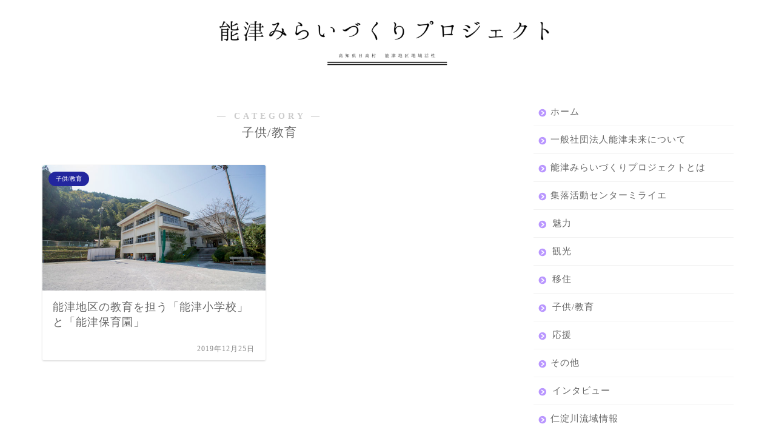

--- FILE ---
content_type: text/html; charset=UTF-8
request_url: http://nozu-pjt.com/category/kids/
body_size: 17006
content:
<!DOCTYPE html>
<html lang="ja">
<head>
	<meta charset="UTF-8" />
	<meta name="viewport" content="width=device-width, initial-scale=1, maximum-scale=1" />
	<link rel="profile" href="http://gmpg.org/xfn/11" />
	<link rel="pingback" href="http://nozu-pjt.com/xmlrpc.php" />
	<title>子供/教育｜能津みらいづくりプロジェクト</title>
<link rel='dns-prefetch' href='//ajax.googleapis.com' />
<link rel='dns-prefetch' href='//cdnjs.cloudflare.com' />
<link rel='dns-prefetch' href='//use.fontawesome.com' />
<link rel='dns-prefetch' href='//fonts.googleapis.com' />
<link rel='dns-prefetch' href='//s.w.org' />
<link rel="alternate" type="application/rss+xml" title="能津みらいづくりプロジェクト &raquo; フィード" href="http://nozu-pjt.com/feed/" />
<link rel="alternate" type="application/rss+xml" title="能津みらいづくりプロジェクト &raquo; コメントフィード" href="http://nozu-pjt.com/comments/feed/" />
<link rel="alternate" type="application/rss+xml" title="能津みらいづくりプロジェクト &raquo; 子供/教育 カテゴリーのフィード" href="http://nozu-pjt.com/category/kids/feed/" />
		<script type="text/javascript">
			window._wpemojiSettings = {"baseUrl":"https:\/\/s.w.org\/images\/core\/emoji\/12.0.0-1\/72x72\/","ext":".png","svgUrl":"https:\/\/s.w.org\/images\/core\/emoji\/12.0.0-1\/svg\/","svgExt":".svg","source":{"concatemoji":"http:\/\/nozu-pjt.com\/wp-includes\/js\/wp-emoji-release.min.js?ver=5.3.20"}};
			!function(e,a,t){var n,r,o,i=a.createElement("canvas"),p=i.getContext&&i.getContext("2d");function s(e,t){var a=String.fromCharCode;p.clearRect(0,0,i.width,i.height),p.fillText(a.apply(this,e),0,0);e=i.toDataURL();return p.clearRect(0,0,i.width,i.height),p.fillText(a.apply(this,t),0,0),e===i.toDataURL()}function c(e){var t=a.createElement("script");t.src=e,t.defer=t.type="text/javascript",a.getElementsByTagName("head")[0].appendChild(t)}for(o=Array("flag","emoji"),t.supports={everything:!0,everythingExceptFlag:!0},r=0;r<o.length;r++)t.supports[o[r]]=function(e){if(!p||!p.fillText)return!1;switch(p.textBaseline="top",p.font="600 32px Arial",e){case"flag":return s([127987,65039,8205,9895,65039],[127987,65039,8203,9895,65039])?!1:!s([55356,56826,55356,56819],[55356,56826,8203,55356,56819])&&!s([55356,57332,56128,56423,56128,56418,56128,56421,56128,56430,56128,56423,56128,56447],[55356,57332,8203,56128,56423,8203,56128,56418,8203,56128,56421,8203,56128,56430,8203,56128,56423,8203,56128,56447]);case"emoji":return!s([55357,56424,55356,57342,8205,55358,56605,8205,55357,56424,55356,57340],[55357,56424,55356,57342,8203,55358,56605,8203,55357,56424,55356,57340])}return!1}(o[r]),t.supports.everything=t.supports.everything&&t.supports[o[r]],"flag"!==o[r]&&(t.supports.everythingExceptFlag=t.supports.everythingExceptFlag&&t.supports[o[r]]);t.supports.everythingExceptFlag=t.supports.everythingExceptFlag&&!t.supports.flag,t.DOMReady=!1,t.readyCallback=function(){t.DOMReady=!0},t.supports.everything||(n=function(){t.readyCallback()},a.addEventListener?(a.addEventListener("DOMContentLoaded",n,!1),e.addEventListener("load",n,!1)):(e.attachEvent("onload",n),a.attachEvent("onreadystatechange",function(){"complete"===a.readyState&&t.readyCallback()})),(n=t.source||{}).concatemoji?c(n.concatemoji):n.wpemoji&&n.twemoji&&(c(n.twemoji),c(n.wpemoji)))}(window,document,window._wpemojiSettings);
		</script>
		<style type="text/css">
img.wp-smiley,
img.emoji {
	display: inline !important;
	border: none !important;
	box-shadow: none !important;
	height: 1em !important;
	width: 1em !important;
	margin: 0 .07em !important;
	vertical-align: -0.1em !important;
	background: none !important;
	padding: 0 !important;
}
</style>
	<link rel='stylesheet' id='pt-cv-public-style-css'  href='http://nozu-pjt.com/wp-content/plugins/content-views-query-and-display-post-page/public/assets/css/cv.css?ver=2.3.2' type='text/css' media='all' />
<link rel='stylesheet' id='wp-block-library-css'  href='http://nozu-pjt.com/wp-includes/css/dist/block-library/style.min.css?ver=5.3.20' type='text/css' media='all' />
<style id='wp-block-library-inline-css' type='text/css'>
.has-text-align-justify{text-align:justify;}
</style>
<link rel='stylesheet' id='contact-form-7-css'  href='http://nozu-pjt.com/wp-content/plugins/contact-form-7/includes/css/styles.css?ver=5.1.7' type='text/css' media='all' />
<link rel='stylesheet' id='menu-image-css'  href='http://nozu-pjt.com/wp-content/plugins/menu-image/includes/css/menu-image.css?ver=2.9.5' type='text/css' media='all' />
<link rel='stylesheet' id='whats-new-style-css'  href='http://nozu-pjt.com/wp-content/plugins/whats-new-genarator/whats-new.css?ver=2.0.2' type='text/css' media='all' />
<link rel='stylesheet' id='wp-show-posts-css'  href='http://nozu-pjt.com/wp-content/plugins/wp-show-posts/css/wp-show-posts-min.css?ver=1.1.3' type='text/css' media='all' />
<link rel='stylesheet' id='hfe-style-css'  href='http://nozu-pjt.com/wp-content/plugins/header-footer-elementor/assets/css/header-footer-elementor.css?ver=1.5.9' type='text/css' media='all' />
<link rel='stylesheet' id='elementor-icons-css'  href='http://nozu-pjt.com/wp-content/plugins/elementor/assets/lib/eicons/css/elementor-icons.min.css?ver=5.11.0' type='text/css' media='all' />
<link rel='stylesheet' id='elementor-animations-css'  href='http://nozu-pjt.com/wp-content/plugins/elementor/assets/lib/animations/animations.min.css?ver=3.2.2' type='text/css' media='all' />
<link rel='stylesheet' id='elementor-frontend-legacy-css'  href='http://nozu-pjt.com/wp-content/plugins/elementor/assets/css/frontend-legacy.min.css?ver=3.2.2' type='text/css' media='all' />
<link rel='stylesheet' id='elementor-frontend-css'  href='http://nozu-pjt.com/wp-content/plugins/elementor/assets/css/frontend.min.css?ver=3.2.2' type='text/css' media='all' />
<link rel='stylesheet' id='elementor-post-777-css'  href='http://nozu-pjt.com/wp-content/uploads/elementor/css/post-777.css?ver=1619766825' type='text/css' media='all' />
<link rel='stylesheet' id='elementor-global-css'  href='http://nozu-pjt.com/wp-content/uploads/elementor/css/global.css?ver=1619766825' type='text/css' media='all' />
<link rel='stylesheet' id='elementor-post-1246-css'  href='http://nozu-pjt.com/wp-content/uploads/elementor/css/post-1246.css?ver=1620096125' type='text/css' media='all' />
<link rel='stylesheet' id='hfe-widgets-style-css'  href='http://nozu-pjt.com/wp-content/plugins/header-footer-elementor/inc/widgets-css/frontend.css?ver=1.5.9' type='text/css' media='all' />
<link rel='stylesheet' id='parent-style-css'  href='http://nozu-pjt.com/wp-content/themes/jin/style.css?ver=5.3.20' type='text/css' media='all' />
<link rel='stylesheet' id='Hannari-css'  href='https://fonts.googleapis.com/earlyaccess/hannari.css' type='text/css' media='all' />
<link rel='stylesheet' id='theme-style-css'  href='http://nozu-pjt.com/wp-content/themes/jin-child/style.css?ver=5.3.20' type='text/css' media='all' />
<link rel='stylesheet' id='fontawesome-style-css'  href='https://use.fontawesome.com/releases/v5.6.3/css/all.css?ver=5.3.20' type='text/css' media='all' />
<link rel='stylesheet' id='swiper-style-css'  href='https://cdnjs.cloudflare.com/ajax/libs/Swiper/4.0.7/css/swiper.min.css?ver=5.3.20' type='text/css' media='all' />
<link rel='stylesheet' id='google-fonts-1-css'  href='https://fonts.googleapis.com/css?family=Roboto%3A100%2C100italic%2C200%2C200italic%2C300%2C300italic%2C400%2C400italic%2C500%2C500italic%2C600%2C600italic%2C700%2C700italic%2C800%2C800italic%2C900%2C900italic%7CRoboto+Slab%3A100%2C100italic%2C200%2C200italic%2C300%2C300italic%2C400%2C400italic%2C500%2C500italic%2C600%2C600italic%2C700%2C700italic%2C800%2C800italic%2C900%2C900italic&#038;display=auto&#038;ver=5.3.20' type='text/css' media='all' />
<link rel='stylesheet' id='jetpack_css-css'  href='http://nozu-pjt.com/wp-content/plugins/jetpack/css/jetpack.css?ver=8.3.3' type='text/css' media='all' />
<link rel='https://api.w.org/' href='http://nozu-pjt.com/wp-json/' />
<!-- start Simple Custom CSS and JS -->
<script type="text/javascript">
 

$(function(){
    $(window).scroll(function (){
        $('.fadein').each(function(){
            var elemPos = $(this).offset().top;
            var scroll = $(window).scrollTop();
            var windowHeight = $(window).height();
            if (scroll > elemPos - windowHeight + 200){
                $(this).addClass('scrollin');
            }
        });
    });
});</script>
<!-- end Simple Custom CSS and JS -->
<style type='text/css'>img#wpstats{display:none}</style>	<style type="text/css">
		#wrapper{
							background-color: #ffffff;
				background-image: url();
					}
		.related-entry-headline-text span:before,
		#comment-title span:before,
		#reply-title span:before{
			background-color: #b996ff;
			border-color: #b996ff!important;
		}
		
		#breadcrumb:after,
		#page-top a{	
			background-color: #b996ff;
		}
				footer{
			background-color: #b996ff;
		}
		.footer-inner a,
		#copyright,
		#copyright-center{
			border-color: #fff!important;
			color: #fff!important;
		}
		#footer-widget-area
		{
			border-color: #fff!important;
		}
				.page-top-footer a{
			color: #b996ff!important;
		}
				#breadcrumb ul li,
		#breadcrumb ul li a{
			color: #b996ff!important;
		}
		
		body,
		a,
		a:link,
		a:visited,
		.my-profile,
		.widgettitle,
		.tabBtn-mag label{
			color: #666666;
		}
		a:hover{
			color: #5e9cfe;
		}
						.widget_nav_menu ul > li > a:before,
		.widget_categories ul > li > a:before,
		.widget_pages ul > li > a:before,
		.widget_recent_entries ul > li > a:before,
		.widget_archive ul > li > a:before,
		.widget_archive form:after,
		.widget_categories form:after,
		.widget_nav_menu ul > li > ul.sub-menu > li > a:before,
		.widget_categories ul > li > .children > li > a:before,
		.widget_pages ul > li > .children > li > a:before,
		.widget_nav_menu ul > li > ul.sub-menu > li > ul.sub-menu li > a:before,
		.widget_categories ul > li > .children > li > .children li > a:before,
		.widget_pages ul > li > .children > li > .children li > a:before{
			color: #b996ff;
		}
		.widget_nav_menu ul .sub-menu .sub-menu li a:before{
			background-color: #666666!important;
		}
		footer .footer-widget,
		footer .footer-widget a,
		footer .footer-widget ul li,
		.footer-widget.widget_nav_menu ul > li > a:before,
		.footer-widget.widget_categories ul > li > a:before,
		.footer-widget.widget_recent_entries ul > li > a:before,
		.footer-widget.widget_pages ul > li > a:before,
		.footer-widget.widget_archive ul > li > a:before,
		footer .widget_tag_cloud .tagcloud a:before{
			color: #fff!important;
			border-color: #fff!important;
		}
		footer .footer-widget .widgettitle{
			color: #fff!important;
			border-color: #22269e!important;
		}
		footer .widget_nav_menu ul .children .children li a:before,
		footer .widget_categories ul .children .children li a:before,
		footer .widget_nav_menu ul .sub-menu .sub-menu li a:before{
			background-color: #fff!important;
		}
		#drawernav a:hover,
		.post-list-title,
		#prev-next p,
		#toc_container .toc_list li a{
			color: #666666!important;
		}
		
		#header-box{
			background-color: #383838;
		}
						@media (min-width: 768px) {
		#header-box .header-box10-bg:before,
		#header-box .header-box11-bg:before{
			border-radius: 2px;
		}
		}
										@media (min-width: 768px) {
			.top-image-meta{
				margin-top: calc(0px - 30px);
			}
		}
		@media (min-width: 1200px) {
			.top-image-meta{
				margin-top: calc(0px);
			}
		}
				.pickup-contents:before{
			background-color: #383838!important;
		}
		
		.main-image-text{
			color: #ffffff;
		}
		.main-image-text-sub{
			color: #ffffff;
		}
		
						#site-info{
			padding-top: 0px!important;
			padding-bottom: 0px!important;
		}
				
		#site-info span a{
			color: #ffffff!important;
		}
		
				#headmenu .headsns .line a svg{
			fill: #22269e!important;
		}
		#headmenu .headsns a,
		#headmenu{
			color: #22269e!important;
			border-color:#22269e!important;
		}
						.profile-follow .line-sns a svg{
			fill: #b996ff!important;
		}
		.profile-follow .line-sns a:hover svg{
			fill: #22269e!important;
		}
		.profile-follow a{
			color: #b996ff!important;
			border-color:#b996ff!important;
		}
		.profile-follow a:hover,
		#headmenu .headsns a:hover{
			color:#22269e!important;
			border-color:#22269e!important;
		}
				.search-box:hover{
			color:#22269e!important;
			border-color:#22269e!important;
		}
				#header #headmenu .headsns .line a:hover svg{
			fill:#22269e!important;
		}
		.cps-icon-bar,
		#navtoggle:checked + .sp-menu-open .cps-icon-bar{
			background-color: #ffffff;
		}
		#nav-container{
			background-color: #ffffff;
		}
		.menu-box .menu-item svg{
			fill:#ffffff;
		}
		#drawernav ul.menu-box > li > a,
		#drawernav2 ul.menu-box > li > a,
		#drawernav3 ul.menu-box > li > a,
		#drawernav4 ul.menu-box > li > a,
		#drawernav5 ul.menu-box > li > a,
		#drawernav ul.menu-box > li.menu-item-has-children:after,
		#drawernav2 ul.menu-box > li.menu-item-has-children:after,
		#drawernav3 ul.menu-box > li.menu-item-has-children:after,
		#drawernav4 ul.menu-box > li.menu-item-has-children:after,
		#drawernav5 ul.menu-box > li.menu-item-has-children:after{
			color: #ffffff!important;
		}
		#drawernav ul.menu-box li a,
		#drawernav2 ul.menu-box li a,
		#drawernav3 ul.menu-box li a,
		#drawernav4 ul.menu-box li a,
		#drawernav5 ul.menu-box li a{
			font-size: 13px!important;
		}
		#drawernav3 ul.menu-box > li{
			color: #666666!important;
		}
		#drawernav4 .menu-box > .menu-item > a:after,
		#drawernav3 .menu-box > .menu-item > a:after,
		#drawernav .menu-box > .menu-item > a:after{
			background-color: #ffffff!important;
		}
		#drawernav2 .menu-box > .menu-item:hover,
		#drawernav5 .menu-box > .menu-item:hover{
			border-top-color: #b996ff!important;
		}
				.cps-info-bar a{
			background-color: #b996ff!important;
		}
				@media (min-width: 768px) {
			#main-contents-one .post-list-mag .post-list-item{
				width: 32%;
			}
			#main-contents-one .post-list-mag .post-list-item:not(:nth-child(3n)){
				margin-right: 2%;
			}
			.tabBtn-mag{
				width: 85%;
				margin-bottom: 40px;
			}
			.tabBtn-mag label{
				padding: 10px 20px;
			}
		}
				@media (min-width: 768px) {
			#tab-1:checked ~ .tabBtn-mag li [for="tab-1"]:after,
			#tab-2:checked ~ .tabBtn-mag li [for="tab-2"]:after,
			#tab-3:checked ~ .tabBtn-mag li [for="tab-3"]:after,
			#tab-4:checked ~ .tabBtn-mag li [for="tab-4"]:after{
				border-top-color: #b996ff!important;
			}
			.tabBtn-mag label{
				border-bottom-color: #b996ff!important;
			}
		}
		#tab-1:checked ~ .tabBtn-mag li [for="tab-1"],
		#tab-2:checked ~ .tabBtn-mag li [for="tab-2"],
		#tab-3:checked ~ .tabBtn-mag li [for="tab-3"],
		#tab-4:checked ~ .tabBtn-mag li [for="tab-4"],
		#prev-next a.next:after,
		#prev-next a.prev:after,
		.more-cat-button a:hover span:before{
			background-color: #b996ff!important;
		}
		

		.swiper-slide .post-list-cat,
		.post-list-mag .post-list-cat,
		.post-list-mag3col .post-list-cat,
		.post-list-mag-sp1col .post-list-cat,
		.swiper-pagination-bullet-active,
		.pickup-cat,
		.post-list .post-list-cat,
		#breadcrumb .bcHome a:hover span:before,
		.popular-item:nth-child(1) .pop-num,
		.popular-item:nth-child(2) .pop-num,
		.popular-item:nth-child(3) .pop-num{
			background-color: #22269e!important;
		}
		.sidebar-btn a,
		.profile-sns-menu{
			background-color: #22269e!important;
		}
		.sp-sns-menu a,
		.pickup-contents-box a:hover .pickup-title{
			border-color: #b996ff!important;
			color: #b996ff!important;
		}
				.pickup-image:after{
			display: none;
		}
				.pro-line svg{
			fill: #b996ff!important;
		}
		.cps-post-cat a,
		.meta-cat,
		.popular-cat{
			background-color: #22269e!important;
			border-color: #22269e!important;
		}
		.tagicon,
		.tag-box a,
		#toc_container .toc_list > li,
		#toc_container .toc_title{
			color: #b996ff!important;
		}
		.widget_tag_cloud a::before{
			color: #666666!important;
		}
		.tag-box a,
		#toc_container:before{
			border-color: #b996ff!important;
		}
		.cps-post-cat a:hover{
			color: #5e9cfe!important;
		}
		.pagination li:not([class*="current"]) a:hover,
		.widget_tag_cloud a:hover{
			background-color: #b996ff!important;
		}
		.pagination li:not([class*="current"]) a:hover{
			opacity: 0.5!important;
		}
		.pagination li.current a{
			background-color: #b996ff!important;
			border-color: #b996ff!important;
		}
		.nextpage a:hover span {
			color: #b996ff!important;
			border-color: #b996ff!important;
		}
		.cta-content:before{
			background-color: #3b4675!important;
		}
		.cta-text,
		.info-title{
			color: #fff!important;
		}
		#footer-widget-area.footer_style1 .widgettitle{
			border-color: #22269e!important;
		}
		.sidebar_style1 .widgettitle,
		.sidebar_style5 .widgettitle{
			border-color: #b996ff!important;
		}
		.sidebar_style2 .widgettitle,
		.sidebar_style4 .widgettitle,
		.sidebar_style6 .widgettitle,
		#home-bottom-widget .widgettitle,
		#home-top-widget .widgettitle,
		#post-bottom-widget .widgettitle,
		#post-top-widget .widgettitle{
			background-color: #b996ff!important;
		}
		#home-bottom-widget .widget_search .search-box input[type="submit"],
		#home-top-widget .widget_search .search-box input[type="submit"],
		#post-bottom-widget .widget_search .search-box input[type="submit"],
		#post-top-widget .widget_search .search-box input[type="submit"]{
			background-color: #22269e!important;
		}
		
		.tn-logo-size{
			font-size: 0%!important;
		}
		@media (min-width: 768px) {
		.tn-logo-size img{
			width: calc(0%*2.2)!important;
		}
		}
		@media (min-width: 1200px) {
		.tn-logo-size img{
			width: 0%!important;
		}
		}
		.sp-logo-size{
			font-size: 0%!important;
		}
		.sp-logo-size img{
			width: 0%!important;
		}
				.cps-post-main ul > li:before,
		.cps-post-main ol > li:before{
			background-color: #22269e!important;
		}
		.profile-card .profile-title{
			background-color: #b996ff!important;
		}
		.profile-card{
			border-color: #b996ff!important;
		}
		.cps-post-main a{
			color:#5e9cfe;
		}
		.cps-post-main .marker{
			background: -webkit-linear-gradient( transparent 60%, #fff1ce 0% ) ;
			background: linear-gradient( transparent 60%, #fff1ce 0% ) ;
		}
		.cps-post-main .marker2{
			background: -webkit-linear-gradient( transparent 60%, #a9eaf2 0% ) ;
			background: linear-gradient( transparent 60%, #a9eaf2 0% ) ;
		}
		
		
		.simple-box1{
			border-color:#3b4675!important;
		}
		.simple-box2{
			border-color:#f2bf7d!important;
		}
		.simple-box3{
			border-color:#b5e28a!important;
		}
		.simple-box4{
			border-color:#7badd8!important;
		}
		.simple-box4:before{
			background-color: #7badd8;
		}
		.simple-box5{
			border-color:#e896c7!important;
		}
		.simple-box5:before{
			background-color: #e896c7;
		}
		.simple-box6{
			background-color:#fffdef!important;
		}
		.simple-box7{
			border-color:#def1f9!important;
		}
		.simple-box7:before{
			background-color:#def1f9!important;
		}
		.simple-box8{
			border-color:#96ddc1!important;
		}
		.simple-box8:before{
			background-color:#96ddc1!important;
		}
		.simple-box9:before{
			background-color:#e1c0e8!important;
		}
				.simple-box9:after{
			border-color:#e1c0e8 #e1c0e8 #ffffff #ffffff!important;
		}
				
		.kaisetsu-box1:before,
		.kaisetsu-box1-title{
			background-color:#ffb49e!important;
		}
		.kaisetsu-box2{
			border-color:#3b4675!important;
		}
		.kaisetsu-box2-title{
			background-color:#3b4675!important;
		}
		.kaisetsu-box4{
			border-color:#ea91a9!important;
		}
		.kaisetsu-box4-title{
			background-color:#ea91a9!important;
		}
		.kaisetsu-box5:before{
			background-color:#57b3ba!important;
		}
		.kaisetsu-box5-title{
			background-color:#57b3ba!important;
		}
		
		.concept-box1{
			border-color:#85db8f!important;
		}
		.concept-box1:after{
			background-color:#85db8f!important;
		}
		.concept-box1:before{
			content:"ポイント"!important;
			color:#85db8f!important;
		}
		.concept-box2{
			border-color:#f7cf6a!important;
		}
		.concept-box2:after{
			background-color:#f7cf6a!important;
		}
		.concept-box2:before{
			content:"注意点"!important;
			color:#f7cf6a!important;
		}
		.concept-box3{
			border-color:#86cee8!important;
		}
		.concept-box3:after{
			background-color:#86cee8!important;
		}
		.concept-box3:before{
			content:"良い例"!important;
			color:#86cee8!important;
		}
		.concept-box4{
			border-color:#ed8989!important;
		}
		.concept-box4:after{
			background-color:#ed8989!important;
		}
		.concept-box4:before{
			content:"悪い例"!important;
			color:#ed8989!important;
		}
		.concept-box5{
			border-color:#9e9e9e!important;
		}
		.concept-box5:after{
			background-color:#9e9e9e!important;
		}
		.concept-box5:before{
			content:"参考"!important;
			color:#9e9e9e!important;
		}
		.concept-box6{
			border-color:#8eaced!important;
		}
		.concept-box6:after{
			background-color:#8eaced!important;
		}
		.concept-box6:before{
			content:"メモ"!important;
			color:#8eaced!important;
		}
		
		.innerlink-box1,
		.blog-card{
			border-color:#ffcd44!important;
		}
		.innerlink-box1-title{
			background-color:#ffcd44!important;
			border-color:#ffcd44!important;
		}
		.innerlink-box1:before,
		.blog-card-hl-box{
			background-color:#ffcd44!important;
		}
				.concept-box1:before,
		.concept-box2:before,
		.concept-box3:before,
		.concept-box4:before,
		.concept-box5:before,
		.concept-box6:before{
			background-color: #ffffff;
			background-image: url();
		}
		.concept-box1:after,
		.concept-box2:after,
		.concept-box3:after,
		.concept-box4:after,
		.concept-box5:after,
		.concept-box6:after{
			border-color: #ffffff;
			border-image: url() 27 23 / 50px 30px / 1rem round space0 / 5px 5px;
		}
				
		.color-button01 a,
		.color-button01 a:hover,
		.color-button01:before{
			background-color: #3b4675!important;
		}
		.top-image-btn-color a,
		.top-image-btn-color a:hover,
		.top-image-btn-color:before{
			background-color: #ffcd44!important;
		}
		.color-button02 a,
		.color-button02 a:hover,
		.color-button02:before{
			background-color: #ffcd44!important;
		}
		
		.color-button01-big a,
		.color-button01-big a:hover,
		.color-button01-big:before{
			background-color: #b996ff!important;
		}
		.color-button01-big a,
		.color-button01-big:before{
			border-radius: 10px!important;
		}
		.color-button01-big a{
			padding-top: 20px!important;
			padding-bottom: 20px!important;
		}
		
		.color-button02-big a,
		.color-button02-big a:hover,
		.color-button02-big:before{
			background-color: #495175!important;
		}
		.color-button02-big a,
		.color-button02-big:before{
			border-radius: 40px!important;
		}
		.color-button02-big a{
			padding-top: 20px!important;
			padding-bottom: 20px!important;
		}
				.color-button01-big{
			width: 75%!important;
		}
		.color-button02-big{
			width: 75%!important;
		}
				
		
					.top-image-btn-color:before,
			.wide-layout ul li .color-button01:before,
			.wide-layout ul li .color-button02:before,
			.color-button01:before,
			.color-button02:before,
			.color-button01-big:before,
			.color-button02-big:before{
				display: none;
			}
			.top-image-btn-color a:hover,
			.color-button01 a:hover,
			.color-button02 a:hover,
			.color-button01-big a:hover,
			.color-button02-big a:hover{
				-webkit-transform: translateY(2px);
				transform: translateY(2px);
				-webkit-filter: brightness(1.05);
			 	filter: brightness(1.05);
				opacity: 1;
			}
				
		.h2-style01 h2,
		.h2-style02 h2:before,
		.h2-style03 h2,
		.h2-style04 h2:before,
		.h2-style05 h2,
		.h2-style07 h2:before,
		.h2-style07 h2:after,
		.h3-style03 h3:before,
		.h3-style02 h3:before,
		.h3-style05 h3:before,
		.h3-style07 h3:before,
		.h2-style08 h2:after,
		.h2-style10 h2:before,
		.h2-style10 h2:after,
		.h3-style02 h3:after,
		.h4-style02 h4:before{
			background-color: #b996ff!important;
		}
		.h3-style01 h3,
		.h3-style04 h3,
		.h3-style05 h3,
		.h3-style06 h3,
		.h4-style01 h4,
		.h2-style02 h2,
		.h2-style08 h2,
		.h2-style08 h2:before,
		.h2-style09 h2,
		.h4-style03 h4{
			border-color: #b996ff!important;
		}
		.h2-style05 h2:before{
			border-top-color: #b996ff!important;
		}
		.h2-style06 h2:before,
		.sidebar_style3 .widgettitle:after{
			background-image: linear-gradient(
				-45deg,
				transparent 25%,
				#b996ff 25%,
				#b996ff 50%,
				transparent 50%,
				transparent 75%,
				#b996ff 75%,
				#b996ff			);
		}
				.jin-h2-icons.h2-style02 h2 .jic:before,
		.jin-h2-icons.h2-style04 h2 .jic:before,
		.jin-h2-icons.h2-style06 h2 .jic:before,
		.jin-h2-icons.h2-style07 h2 .jic:before,
		.jin-h2-icons.h2-style08 h2 .jic:before,
		.jin-h2-icons.h2-style09 h2 .jic:before,
		.jin-h2-icons.h2-style10 h2 .jic:before,
		.jin-h3-icons.h3-style01 h3 .jic:before,
		.jin-h3-icons.h3-style02 h3 .jic:before,
		.jin-h3-icons.h3-style03 h3 .jic:before,
		.jin-h3-icons.h3-style04 h3 .jic:before,
		.jin-h3-icons.h3-style05 h3 .jic:before,
		.jin-h3-icons.h3-style06 h3 .jic:before,
		.jin-h3-icons.h3-style07 h3 .jic:before,
		.jin-h4-icons.h4-style01 h4 .jic:before,
		.jin-h4-icons.h4-style02 h4 .jic:before,
		.jin-h4-icons.h4-style03 h4 .jic:before,
		.jin-h4-icons.h4-style04 h4 .jic:before{
			color:#b996ff;
		}
		
		@media all and (-ms-high-contrast:none){
			*::-ms-backdrop, .color-button01:before,
			.color-button02:before,
			.color-button01-big:before,
			.color-button02-big:before{
				background-color: #595857!important;
			}
		}
		
		.jin-lp-h2 h2,
		.jin-lp-h2 h2{
			background-color: transparent!important;
			border-color: transparent!important;
			color: #666666!important;
		}
		.jincolumn-h3style2{
			border-color:#b996ff!important;
		}
		.jinlph2-style1 h2:first-letter{
			color:#b996ff!important;
		}
		.jinlph2-style2 h2,
		.jinlph2-style3 h2{
			border-color:#b996ff!important;
		}
		.jin-photo-title .jin-fusen1-down,
		.jin-photo-title .jin-fusen1-even,
		.jin-photo-title .jin-fusen1-up{
			border-left-color:#b996ff;
		}
		.jin-photo-title .jin-fusen2,
		.jin-photo-title .jin-fusen3{
			background-color:#b996ff;
		}
		.jin-photo-title .jin-fusen2:before,
		.jin-photo-title .jin-fusen3:before {
			border-top-color: #b996ff;
		}
		
		
	</style>
<link rel="icon" href="http://nozu-pjt.com/wp-content/uploads/2020/03/アセット1.png" sizes="32x32" />
<link rel="icon" href="http://nozu-pjt.com/wp-content/uploads/2020/03/アセット1.png" sizes="192x192" />
<link rel="apple-touch-icon-precomposed" href="http://nozu-pjt.com/wp-content/uploads/2020/03/アセット1.png" />
<meta name="msapplication-TileImage" content="http://nozu-pjt.com/wp-content/uploads/2020/03/アセット1.png" />
		<style type="text/css" id="wp-custom-css">
			h7 {
  padding-bottom: 0.3em;
	font-size: x-large;
	font-weight: bold;
}

.demo1{
  display: inline-block;
  padding: 20px 20px;
  border: solid 2px #fff;
  border-radius: 3px;
  background: rgba(0,0,0,0.2);
  color: #fff;
  text-decoration: none;
  font-weight: bold;
  font-family: Helvetica, Arial, sans-serif;
}
.demo1:hover{
 color: #333;
  background: #fff;
}

.btn-flat-border {
  display: inline-block;
  padding: 0.3em 1em;
  text-decoration: none;
  color: #fff;
  border: solid 2px #fff;
  border-radius: 3px;
  transition: .4s;
}

.btn-flat-border:hover {
  background: #b996ff;
  color: white;
}

.btn-flat-border1 {
  display: inline-block;
  padding: 0.3em 1em;
  text-decoration: none;
  color: #b996ff;
  border: solid 2px #b996ff;
  border-radius: 3px;
  transition: .4s;
}

.btn-flat-border1:hover {
  background: #fff;
  color: white;
}

.hl-custom h2{ 
	border-bottom: solid 3px #cce4ff;
  position: relative;
}

.hl-custom h2:after {
  position: absolute;
  content: " ";
  display: block;
  border-bottom: solid 3px #5472cd;
  bottom: -3px;
  width: 20%;
} 
/*H2見出しのデザイン*/
.hl-custom h3{color:#000;} /*H3見出しのデザイン*/
.hl-custom h4{color:#000;} /*H4見出しのデザイン*/

.fluid-box{
 width: 100vw;
    position: relative;
    left: 50%;
    transform: translateX(-50%);
    background-color: #ddd;
	padding: 40px;
	background: url(http://nozu-pjt.com/wp-content/uploads/2019/12/MVI_0089_1.gif); 
}
.fluid-box-inner{
 margin: 0 auto;
 padding: 25px;
 background-color: none;
}

.nihongo h2{
font-family: “Hannari” !important;
font-weight:400 !important;
}

/*==============================================
　global navigation bar (top)
================================================*/
ul.navi-top, ul.navi-top a {
        color:white;/*文字の色*/
        background-color:black;/*メニューバーの背景色*/}

ul.navi-top a:hover {
        color:white;/*マウスオーバーの時の文字の色*/
        background-color:grey;/*マウスオーバーの時の背景色*/}

ul.navi-top {
	position:fixed;
	left:0;
	top:0;
   	margin: 0;
   	padding:0;
	font-size:14px;
	width:100%;
	text-align:center;
	z-index:50;}/*重なり順*/

/*1階層目*/
ul.navi-top li {
	width: 125px;/*１階層目の幅*/
   	display: inline-block;
   	list-style-type: none;
   	position: relative;}

ul.navi-top a {
   	line-height: 36px;/*メニューバーの高さ*/
   	text-align: center;/*文字位置中央寄せ*/
	padding-left:10px;
   	text-decoration: none;
   	font-weight: nomarl;
   	display: block;}

/*２階層目*/
ul.navi-top ul {
       display: none;
       margin:0px;
       padding:0px; 
       position: absolute;}

ul.navi-top ul a{
       width:125px;/*２階層目の幅*/}
ul.navi-top li:hover ul {
       display: block;}		</style>
		<!-- ## NXS/OG ## --><!-- ## NXSOGTAGS ## --><!-- ## NXS/OG ## -->
</head>

<body class="archive category category-kids category-8 ehf-header ehf-template-jin ehf-stylesheet-jin-child elementor-default elementor-kit-777">
<div id="page" class="hfeed site">

		<header id="masthead" itemscope="itemscope" itemtype="https://schema.org/WPHeader">
			<p class="main-title bhf-hidden" itemprop="headline"><a href="http://nozu-pjt.com" title="能津みらいづくりプロジェクト" rel="home">能津みらいづくりプロジェクト</a></p>
					<div data-elementor-type="wp-post" data-elementor-id="1246" class="elementor elementor-1246" data-elementor-settings="[]">
						<div class="elementor-inner">
							<div class="elementor-section-wrap">
							<section class="elementor-section elementor-top-section elementor-element elementor-element-dc6305c elementor-section-boxed elementor-section-height-default elementor-section-height-default" data-id="dc6305c" data-element_type="section">
						<div class="elementor-container elementor-column-gap-default">
							<div class="elementor-row">
					<div class="elementor-column elementor-col-100 elementor-top-column elementor-element elementor-element-e562498" data-id="e562498" data-element_type="column">
			<div class="elementor-column-wrap elementor-element-populated">
							<div class="elementor-widget-wrap">
						<div class="elementor-element elementor-element-b34519f elementor-widget elementor-widget-image" data-id="b34519f" data-element_type="widget" data-widget_type="image.default">
				<div class="elementor-widget-container">
								<div class="elementor-image">
												<img width="1024" height="166" src="http://nozu-pjt.com/wp-content/uploads/2021/05/プロジェクトロゴ-2048x853-2-1024x166.png" class="attachment-large size-large" alt="" srcset="http://nozu-pjt.com/wp-content/uploads/2021/05/プロジェクトロゴ-2048x853-2-1024x166.png 1024w, http://nozu-pjt.com/wp-content/uploads/2021/05/プロジェクトロゴ-2048x853-2-300x49.png 300w, http://nozu-pjt.com/wp-content/uploads/2021/05/プロジェクトロゴ-2048x853-2-768x125.png 768w, http://nozu-pjt.com/wp-content/uploads/2021/05/プロジェクトロゴ-2048x853-2-1536x249.png 1536w, http://nozu-pjt.com/wp-content/uploads/2021/05/プロジェクトロゴ-2048x853-2-24x4.png 24w, http://nozu-pjt.com/wp-content/uploads/2021/05/プロジェクトロゴ-2048x853-2-36x6.png 36w, http://nozu-pjt.com/wp-content/uploads/2021/05/プロジェクトロゴ-2048x853-2-48x8.png 48w, http://nozu-pjt.com/wp-content/uploads/2021/05/プロジェクトロゴ-2048x853-2.png 2048w" sizes="(max-width: 1024px) 100vw, 1024px" />														</div>
						</div>
				</div>
						</div>
					</div>
		</div>
								</div>
					</div>
		</section>
						</div>
						</div>
					</div>
				</header>

	
	<div id="contents">
		
		<!--メインコンテンツ-->
							<main id="main-contents" class="main-contents article_style2 animate" itemscope itemtype="https://schema.org/Blog">
				<section class="cps-post-box hentry">
					<header class="archive-post-header">
						<span class="archive-title-sub ef">― CATEGORY ―</span>
						<h1 class="archive-title entry-title" itemprop="headline">子供/教育</h1>
						<div class="cps-post-meta vcard">
							<span class="writer fn" itemprop="author" itemscope itemtype="https://schema.org/Person"><span itemprop="name">wpmaster</span></span>
							<span class="cps-post-date-box" style="display: none;">
										<span class="cps-post-date"><i class="jic jin-ifont-watch" aria-hidden="true"></i>&nbsp;<time class="entry-date date published" datetime="2019-12-25T08:59:05+09:00">2019年12月25日</time></span>
	<span class="timeslash"> /</span>
	<time class="entry-date date updated" datetime="2020-03-12T02:22:44+09:00"><span class="cps-post-date"><i class="jic jin-ifont-reload" aria-hidden="true"></i>&nbsp;2020年3月12日</span></time>
								</span>
						</div>
					</header>
				</section>

				<section class="entry-content archive-box">
					<div class="toppost-list-box-simple">

	<div class="post-list-mag">
				<article class="post-list-item" itemscope itemtype="https://schema.org/BlogPosting">
	<a class="post-list-link" rel="bookmark" href="http://nozu-pjt.com/school/" itemprop='mainEntityOfPage'>
		<div class="post-list-inner">
			<div class="post-list-thumb" itemprop="image" itemscope itemtype="https://schema.org/ImageObject">
															<img src="http://nozu-pjt.com/wp-content/uploads/2019/12/IMG_4075-3-640x360.jpg" class="attachment-small_size size-small_size wp-post-image" alt="" srcset="http://nozu-pjt.com/wp-content/uploads/2019/12/IMG_4075-3-640x360.jpg 640w, http://nozu-pjt.com/wp-content/uploads/2019/12/IMG_4075-3-320x180.jpg 320w" sizes="(max-width: 640px) 100vw, 640px" />						<meta itemprop="url" content="http://nozu-pjt.com/wp-content/uploads/2019/12/IMG_4075-3-640x360.jpg">
						<meta itemprop="width" content="640">
						<meta itemprop="height" content="360">
												</div>
			<div class="post-list-meta vcard">
								<span class="post-list-cat category-kids" style="background-color:!important;" itemprop="keywords">子供/教育</span>
				
				<h2 class="post-list-title entry-title" itemprop="headline">能津地区の教育を担う「能津小学校」と「能津保育園」</h2>

									<span class="post-list-date date updated ef" itemprop="datePublished dateModified" datetime="2019-12-25" content="2019-12-25">2019年12月25日</span>
				
				<span class="writer fn" itemprop="author" itemscope itemtype="https://schema.org/Person"><span itemprop="name">wpmaster</span></span>

				<div class="post-list-publisher" itemprop="publisher" itemscope itemtype="https://schema.org/Organization">
					<span itemprop="logo" itemscope itemtype="https://schema.org/ImageObject">
						<span itemprop="url"></span>
					</span>
					<span itemprop="name">能津みらいづくりプロジェクト</span>
				</div>
			</div>
		</div>
	</a>
</article>		
		<section class="pager-top">
					</section>
	</div>
</div>				</section>
				
															</main>
				<!--サイドバー-->
<div id="sidebar" class="sideber sidebar_style4 animate" role="complementary" itemscope itemtype="https://schema.org/WPSideBar">
		
	<div id="nav_menu-7" class="widget widget_nav_menu"><div class="menu-%e3%82%b5%e3%82%a4%e3%83%89%e3%83%90%e3%83%bc-container"><ul id="menu-%e3%82%b5%e3%82%a4%e3%83%89%e3%83%90%e3%83%bc" class="menu"><li class="menu-item menu-item-type-custom menu-item-object-custom menu-item-home menu-item-1092"><a href="http://nozu-pjt.com">ホーム</a></li>
<li class="menu-item menu-item-type-post_type menu-item-object-page menu-item-1081"><a href="http://nozu-pjt.com/kyougikai/">一般社団法人能津未来について</a></li>
<li class="menu-item menu-item-type-post_type menu-item-object-page menu-item-1082"><a href="http://nozu-pjt.com/nozumiraidukuripjt/">能津みらいづくりプロジェクトとは</a></li>
<li class="menu-item menu-item-type-taxonomy menu-item-object-category menu-item-1090"><a href="http://nozu-pjt.com/category/mirage/">集落活動センターミライエ</a></li>
<li class="menu-item menu-item-type-taxonomy menu-item-object-category menu-item-1091"><a href="http://nozu-pjt.com/category/nozu/"><span><i class="能津地区ってどんなところ？仁淀川流域の小さな集落の魅力についてご紹介します" aria-hidden="true"></i></span>魅力</a></li>
<li class="menu-item menu-item-type-taxonomy menu-item-object-category menu-item-1089"><a href="http://nozu-pjt.com/category/tourism/"><span><i class="能津地区には仁淀川を楽しめる観光スポットや、自然溢れる錦山などがあります。" aria-hidden="true"></i></span>観光</a></li>
<li class="menu-item menu-item-type-taxonomy menu-item-object-category menu-item-1088"><a href="http://nozu-pjt.com/category/emigrate/"><span><i class="少子高齢化に悩む能津地区。でも自然いっぱいでたくさんの魅力がある地区なんです。そんな能津に移住しませんか？" aria-hidden="true"></i></span>移住</a></li>
<li class="menu-item menu-item-type-taxonomy menu-item-object-category current-menu-item menu-item-1086"><a href="http://nozu-pjt.com/category/kids/" aria-current="page"><span><i class="能津地区には小学校と保育園が１つずつ。小規模だからこそ、仁淀川や錦山など自然がたくさんの地域だからこそできる、独自の教育を行なっています。" aria-hidden="true"></i></span>子供/教育</a></li>
<li class="menu-item menu-item-type-taxonomy menu-item-object-category menu-item-1087"><a href="http://nozu-pjt.com/category/yell/"><span><i class="能津地区は活性化のためにクラウドファンディングやファンクラブでの支援を募集しています！" aria-hidden="true"></i></span>応援</a></li>
<li class="menu-item menu-item-type-taxonomy menu-item-object-category menu-item-1083"><a href="http://nozu-pjt.com/category/%e6%9c%aa%e5%88%86%e9%a1%9e/">その他</a></li>
<li class="menu-item menu-item-type-taxonomy menu-item-object-category menu-item-1084"><a href="http://nozu-pjt.com/category/interview/"><span><i class="能津地区に住む人々や移住してきた人たちへのインタビュー" aria-hidden="true"></i></span>インタビュー</a></li>
<li class="menu-item menu-item-type-taxonomy menu-item-object-category menu-item-1085"><a href="http://nozu-pjt.com/category/niyodo/">仁淀川流域情報</a></li>
</ul></div></div><div id="widget-recent-post-2" class="widget widget-recent-post"><div class="widgettitle ef">NEW POST</div>		<div id="new-entry-box">
				<ul>
									<li class="new-entry-item">
						<a href="http://nozu-pjt.com/pre-open/" rel="bookmark">
							<div class="new-entry" itemprop="image" itemscope itemtype="https://schema.org/ImageObject">
								<figure class="eyecatch">
																			<img src="http://nozu-pjt.com/wp-content/uploads/2020/03/Image-04-320x180.png" class="attachment-cps_thumbnails size-cps_thumbnails wp-post-image" alt="" srcset="http://nozu-pjt.com/wp-content/uploads/2020/03/Image-04-320x180.png 320w, http://nozu-pjt.com/wp-content/uploads/2020/03/Image-04-300x169.png 300w, http://nozu-pjt.com/wp-content/uploads/2020/03/Image-04-1024x576.png 1024w, http://nozu-pjt.com/wp-content/uploads/2020/03/Image-04-768x432.png 768w, http://nozu-pjt.com/wp-content/uploads/2020/03/Image-04-1536x864.png 1536w, http://nozu-pjt.com/wp-content/uploads/2020/03/Image-04-640x360.png 640w, http://nozu-pjt.com/wp-content/uploads/2020/03/Image-04-1280x720.png 1280w, http://nozu-pjt.com/wp-content/uploads/2020/03/Image-04-24x14.png 24w, http://nozu-pjt.com/wp-content/uploads/2020/03/Image-04-36x20.png 36w, http://nozu-pjt.com/wp-content/uploads/2020/03/Image-04-48x27.png 48w, http://nozu-pjt.com/wp-content/uploads/2020/03/Image-04.png 1920w" sizes="(max-width: 320px) 100vw, 320px" />										<meta itemprop="url" content="http://nozu-pjt.com/wp-content/uploads/2020/03/Image-04-640x360.png">
										<meta itemprop="width" content="640">
										<meta itemprop="height" content="360">
																	</figure>
							</div>
							<div class="new-entry-item-meta">
															<h3 class="new-entry-item-title" itemprop="headline">能津集落活動センターミライエ　プレオープンのお知らせ</h3>
							</div>
						</a>
					</li>
									<li class="new-entry-item">
						<a href="http://nozu-pjt.com/miraieschedule/" rel="bookmark">
							<div class="new-entry" itemprop="image" itemscope itemtype="https://schema.org/ImageObject">
								<figure class="eyecatch">
																			<img src="http://nozu-pjt.com/wp-content/uploads/2020/09/名称未設定のデザイン-13-320x180.png" class="attachment-cps_thumbnails size-cps_thumbnails wp-post-image" alt="" srcset="http://nozu-pjt.com/wp-content/uploads/2020/09/名称未設定のデザイン-13-320x180.png 320w, http://nozu-pjt.com/wp-content/uploads/2020/09/名称未設定のデザイン-13-300x169.png 300w, http://nozu-pjt.com/wp-content/uploads/2020/09/名称未設定のデザイン-13-1024x576.png 1024w, http://nozu-pjt.com/wp-content/uploads/2020/09/名称未設定のデザイン-13-768x432.png 768w, http://nozu-pjt.com/wp-content/uploads/2020/09/名称未設定のデザイン-13-1536x864.png 1536w, http://nozu-pjt.com/wp-content/uploads/2020/09/名称未設定のデザイン-13-640x360.png 640w, http://nozu-pjt.com/wp-content/uploads/2020/09/名称未設定のデザイン-13-1280x720.png 1280w, http://nozu-pjt.com/wp-content/uploads/2020/09/名称未設定のデザイン-13-24x14.png 24w, http://nozu-pjt.com/wp-content/uploads/2020/09/名称未設定のデザイン-13-36x20.png 36w, http://nozu-pjt.com/wp-content/uploads/2020/09/名称未設定のデザイン-13-48x27.png 48w, http://nozu-pjt.com/wp-content/uploads/2020/09/名称未設定のデザイン-13.png 1920w" sizes="(max-width: 320px) 100vw, 320px" />										<meta itemprop="url" content="http://nozu-pjt.com/wp-content/uploads/2020/09/名称未設定のデザイン-13-640x360.png">
										<meta itemprop="width" content="640">
										<meta itemprop="height" content="360">
																	</figure>
							</div>
							<div class="new-entry-item-meta">
															<h3 class="new-entry-item-title" itemprop="headline">集落活動センターミライエ：オープン予定の延期・クラウドファンディングのご対応について</h3>
							</div>
						</a>
					</li>
									<li class="new-entry-item">
						<a href="http://nozu-pjt.com/%e6%96%b0%e5%9e%8b%e3%82%b3%e3%83%ad%e3%83%8a%e3%82%a6%e3%82%a4%e3%83%ab%e3%82%b9%e3%81%ab%e3%82%88%e3%82%8b%e5%bd%b1%e9%9f%bf%e3%81%ab%e3%81%a4%e3%81%84%e3%81%a6%e3%81%ae%e3%81%8a%e7%9f%a5%e3%82%89/" rel="bookmark">
							<div class="new-entry" itemprop="image" itemscope itemtype="https://schema.org/ImageObject">
								<figure class="eyecatch">
																			<img src="http://nozu-pjt.com/wp-content/uploads/2020/04/Plain-Blue-and-White-Ceramics-Etsy-Banner-320x180.png" class="attachment-cps_thumbnails size-cps_thumbnails wp-post-image" alt="" srcset="http://nozu-pjt.com/wp-content/uploads/2020/04/Plain-Blue-and-White-Ceramics-Etsy-Banner-320x180.png 320w, http://nozu-pjt.com/wp-content/uploads/2020/04/Plain-Blue-and-White-Ceramics-Etsy-Banner-300x169.png 300w, http://nozu-pjt.com/wp-content/uploads/2020/04/Plain-Blue-and-White-Ceramics-Etsy-Banner-24x14.png 24w, http://nozu-pjt.com/wp-content/uploads/2020/04/Plain-Blue-and-White-Ceramics-Etsy-Banner-36x20.png 36w, http://nozu-pjt.com/wp-content/uploads/2020/04/Plain-Blue-and-White-Ceramics-Etsy-Banner-48x27.png 48w, http://nozu-pjt.com/wp-content/uploads/2020/04/Plain-Blue-and-White-Ceramics-Etsy-Banner.png 560w" sizes="(max-width: 320px) 100vw, 320px" />										<meta itemprop="url" content="http://nozu-pjt.com/wp-content/uploads/2020/04/Plain-Blue-and-White-Ceramics-Etsy-Banner.png">
										<meta itemprop="width" content="560">
										<meta itemprop="height" content="315">
																	</figure>
							</div>
							<div class="new-entry-item-meta">
															<h3 class="new-entry-item-title" itemprop="headline">新型コロナウイルスによる影響についてのお知らせ</h3>
							</div>
						</a>
					</li>
									<li class="new-entry-item">
						<a href="http://nozu-pjt.com/cf/" rel="bookmark">
							<div class="new-entry" itemprop="image" itemscope itemtype="https://schema.org/ImageObject">
								<figure class="eyecatch">
																			<img src="http://nozu-pjt.com/wp-content/uploads/2020/04/スクリーンショット-2020-04-02-17.05.57-320x180.png" class="attachment-cps_thumbnails size-cps_thumbnails wp-post-image" alt="" srcset="http://nozu-pjt.com/wp-content/uploads/2020/04/スクリーンショット-2020-04-02-17.05.57-320x180.png 320w, http://nozu-pjt.com/wp-content/uploads/2020/04/スクリーンショット-2020-04-02-17.05.57-640x360.png 640w, http://nozu-pjt.com/wp-content/uploads/2020/04/スクリーンショット-2020-04-02-17.05.57-1280x720.png 1280w, http://nozu-pjt.com/wp-content/uploads/2020/04/スクリーンショット-2020-04-02-17.05.57-24x14.png 24w, http://nozu-pjt.com/wp-content/uploads/2020/04/スクリーンショット-2020-04-02-17.05.57-36x21.png 36w, http://nozu-pjt.com/wp-content/uploads/2020/04/スクリーンショット-2020-04-02-17.05.57-48x28.png 48w" sizes="(max-width: 320px) 100vw, 320px" />										<meta itemprop="url" content="http://nozu-pjt.com/wp-content/uploads/2020/04/スクリーンショット-2020-04-02-17.05.57-640x360.png">
										<meta itemprop="width" content="640">
										<meta itemprop="height" content="360">
																	</figure>
							</div>
							<div class="new-entry-item-meta">
															<h3 class="new-entry-item-title" itemprop="headline">クラウドファンディング支援募集終了まであと28日！</h3>
							</div>
						</a>
					</li>
									<li class="new-entry-item">
						<a href="http://nozu-pjt.com/resipi1/" rel="bookmark">
							<div class="new-entry" itemprop="image" itemscope itemtype="https://schema.org/ImageObject">
								<figure class="eyecatch">
																			<img src="http://nozu-pjt.com/wp-content/uploads/2020/03/IMG_1924-320x180.jpg" class="attachment-cps_thumbnails size-cps_thumbnails wp-post-image" alt="" srcset="http://nozu-pjt.com/wp-content/uploads/2020/03/IMG_1924-320x180.jpg 320w, http://nozu-pjt.com/wp-content/uploads/2020/03/IMG_1924-640x360.jpg 640w, http://nozu-pjt.com/wp-content/uploads/2020/03/IMG_1924-1280x720.jpg 1280w" sizes="(max-width: 320px) 100vw, 320px" />										<meta itemprop="url" content="http://nozu-pjt.com/wp-content/uploads/2020/03/IMG_1924-640x360.jpg">
										<meta itemprop="width" content="640">
										<meta itemprop="height" content="360">
																	</figure>
							</div>
							<div class="new-entry-item-meta">
															<h3 class="new-entry-item-title" itemprop="headline">カフェで提供するメニューの試食会を開催しました！</h3>
							</div>
						</a>
					</li>
									<li class="new-entry-item">
						<a href="http://nozu-pjt.com/nishikiyama-tosamizuki/" rel="bookmark">
							<div class="new-entry" itemprop="image" itemscope itemtype="https://schema.org/ImageObject">
								<figure class="eyecatch">
																			<img src="http://nozu-pjt.com/wp-content/uploads/2020/02/IMG_1745-320x180.jpg" class="attachment-cps_thumbnails size-cps_thumbnails wp-post-image" alt="" srcset="http://nozu-pjt.com/wp-content/uploads/2020/02/IMG_1745-320x180.jpg 320w, http://nozu-pjt.com/wp-content/uploads/2020/02/IMG_1745-640x360.jpg 640w, http://nozu-pjt.com/wp-content/uploads/2020/02/IMG_1745-1280x720.jpg 1280w" sizes="(max-width: 320px) 100vw, 320px" />										<meta itemprop="url" content="http://nozu-pjt.com/wp-content/uploads/2020/02/IMG_1745-640x360.jpg">
										<meta itemprop="width" content="640">
										<meta itemprop="height" content="360">
																	</figure>
							</div>
							<div class="new-entry-item-meta">
															<h3 class="new-entry-item-title" itemprop="headline">高知県日高村の錦山公園でトサミズキを眺めるトレッキング</h3>
							</div>
						</a>
					</li>
									<li class="new-entry-item">
						<a href="http://nozu-pjt.com/nagoya/" rel="bookmark">
							<div class="new-entry" itemprop="image" itemscope itemtype="https://schema.org/ImageObject">
								<figure class="eyecatch">
																			<img src="http://nozu-pjt.com/wp-content/uploads/2020/02/IMG_1234-320x180.jpg" class="attachment-cps_thumbnails size-cps_thumbnails wp-post-image" alt="" srcset="http://nozu-pjt.com/wp-content/uploads/2020/02/IMG_1234-320x180.jpg 320w, http://nozu-pjt.com/wp-content/uploads/2020/02/IMG_1234-640x360.jpg 640w, http://nozu-pjt.com/wp-content/uploads/2020/02/IMG_1234-1280x720.jpg 1280w" sizes="(max-width: 320px) 100vw, 320px" />										<meta itemprop="url" content="http://nozu-pjt.com/wp-content/uploads/2020/02/IMG_1234-640x360.jpg">
										<meta itemprop="width" content="640">
										<meta itemprop="height" content="360">
																	</figure>
							</div>
							<div class="new-entry-item-meta">
															<h3 class="new-entry-item-title" itemprop="headline">昭和46年から住民の生活を支える、名越屋沈下橋</h3>
							</div>
						</a>
					</li>
									<li class="new-entry-item">
						<a href="http://nozu-pjt.com/rivaplan/" rel="bookmark">
							<div class="new-entry" itemprop="image" itemscope itemtype="https://schema.org/ImageObject">
								<figure class="eyecatch">
																			<img src="http://nozu-pjt.com/wp-content/uploads/2019/12/1-320x180.png" class="attachment-cps_thumbnails size-cps_thumbnails wp-post-image" alt="" srcset="http://nozu-pjt.com/wp-content/uploads/2019/12/1-320x180.png 320w, http://nozu-pjt.com/wp-content/uploads/2019/12/1-300x169.png 300w, http://nozu-pjt.com/wp-content/uploads/2019/12/1-1024x576.png 1024w, http://nozu-pjt.com/wp-content/uploads/2019/12/1-768x432.png 768w, http://nozu-pjt.com/wp-content/uploads/2019/12/1-640x360.png 640w, http://nozu-pjt.com/wp-content/uploads/2019/12/1.png 1280w, http://nozu-pjt.com/wp-content/uploads/2019/12/1-24x14.png 24w, http://nozu-pjt.com/wp-content/uploads/2019/12/1-36x20.png 36w, http://nozu-pjt.com/wp-content/uploads/2019/12/1-48x27.png 48w" sizes="(max-width: 320px) 100vw, 320px" />										<meta itemprop="url" content="http://nozu-pjt.com/wp-content/uploads/2019/12/1-640x360.png">
										<meta itemprop="width" content="640">
										<meta itemprop="height" content="360">
																	</figure>
							</div>
							<div class="new-entry-item-meta">
															<h3 class="new-entry-item-title" itemprop="headline">美しい仁淀川が見える、リバービューのカフェテリアを計画中</h3>
							</div>
						</a>
					</li>
									<li class="new-entry-item">
						<a href="http://nozu-pjt.com/testhouse/" rel="bookmark">
							<div class="new-entry" itemprop="image" itemscope itemtype="https://schema.org/ImageObject">
								<figure class="eyecatch">
																			<img src="http://nozu-pjt.com/wp-content/uploads/2019/12/P1140307-320x180.jpeg" class="attachment-cps_thumbnails size-cps_thumbnails wp-post-image" alt="" srcset="http://nozu-pjt.com/wp-content/uploads/2019/12/P1140307-320x180.jpeg 320w, http://nozu-pjt.com/wp-content/uploads/2019/12/P1140307-640x360.jpeg 640w, http://nozu-pjt.com/wp-content/uploads/2019/12/P1140307-1280x720.jpeg 1280w" sizes="(max-width: 320px) 100vw, 320px" />										<meta itemprop="url" content="http://nozu-pjt.com/wp-content/uploads/2019/12/P1140307-640x360.jpeg">
										<meta itemprop="width" content="640">
										<meta itemprop="height" content="360">
																	</figure>
							</div>
							<div class="new-entry-item-meta">
															<h3 class="new-entry-item-title" itemprop="headline">田舎暮らしを体験してみませんか？能津地区の移住おすすめポイント・お試し住宅情報</h3>
							</div>
						</a>
					</li>
									<li class="new-entry-item">
						<a href="http://nozu-pjt.com/school/" rel="bookmark">
							<div class="new-entry" itemprop="image" itemscope itemtype="https://schema.org/ImageObject">
								<figure class="eyecatch">
																			<img src="http://nozu-pjt.com/wp-content/uploads/2019/12/IMG_4075-3-320x180.jpg" class="attachment-cps_thumbnails size-cps_thumbnails wp-post-image" alt="" srcset="http://nozu-pjt.com/wp-content/uploads/2019/12/IMG_4075-3-320x180.jpg 320w, http://nozu-pjt.com/wp-content/uploads/2019/12/IMG_4075-3-640x360.jpg 640w" sizes="(max-width: 320px) 100vw, 320px" />										<meta itemprop="url" content="http://nozu-pjt.com/wp-content/uploads/2019/12/IMG_4075-3-640x360.jpg">
										<meta itemprop="width" content="640">
										<meta itemprop="height" content="360">
																	</figure>
							</div>
							<div class="new-entry-item-meta">
															<h3 class="new-entry-item-title" itemprop="headline">能津地区の教育を担う「能津小学校」と「能津保育園」</h3>
							</div>
						</a>
					</li>
								</ul>
			</div>
		</div><div id="search-2" class="widget widget_search"><form class="search-box" role="search" method="get" id="searchform" action="http://nozu-pjt.com/">
	<input type="search" placeholder="" class="text search-text" value="" name="s" id="s">
	<input type="submit" id="searchsubmit" value="&#xe931;">
</form>
</div>	
			</div>
	</div>
<div class="clearfix"></div>
	<!--フッター-->
			<div id="breadcrumb" class="footer_type1"><ul itemprop="breadcrumb"><div class="page-top-footer"><a class="totop"><i class="jic jin-ifont-arrow-top"></i></a></div><li class="bcHome" itemscope itemtype="https://data-vocabulary.org/Breadcrumb"><a href="http://nozu-pjt.com/" itemprop="url"><i class="jic jin-ifont-home space-i" aria-hidden="true"></i><span itemprop="name">HOME</span></a></li><li><i class="jic jin-ifont-arrow space" aria-hidden="true"></i></li><li>子供/教育</li></ul></div>			<footer role="contentinfo" itemscope itemtype="https://schema.org/WPFooter">
	
		<!--ここからフッターウィジェット-->
		
								<div id="footer-widget-area" class="footer_style2 footer_type1">
				<div id="footer-widget-box">
					<div id="footer-widget-left">
						<div id="custom_html-8" class="widget_text footer-widget widget_custom_html"><div class="textwidget custom-html-widget"><a href="http://nozu-pjt.com"><img src="http://nozu-pjt.com/wp-content/uploads/2020/08/能津未来.png"></a><br>
高知県日高村本村２２６−１<br>
TEL/FAX:0889-39-1857<br>
集落活動センターの運営を通して“奇跡の清流”仁淀川と自然豊かな錦山に挟まれたちいさな集落の魅力を発信していきます。</div></div>					</div>
					<div id="footer-widget-center">
						<div id="custom_html-31" class="widget_text footer-widget widget_custom_html"><div class="textwidget custom-html-widget"><iframe src="https://www.google.com/maps/embed?pb=!1m18!1m12!1m3!1d8402.373531519876!2d133.3308284533579!3d33.55682002025504!2m3!1f0!2f0!3f0!3m2!1i1024!2i768!4f13.1!3m3!1m2!1s0x354e3b18eac76a6d%3A0xa285f76a5b500901!2z6IO95rSl44G_44KJ44GE44Gl44GP44KK5Y2U6K2w5Lya!5e0!3m2!1sja!2sjp!4v1580964632373!5m2!1sja!2sjp" width="400" height="300" frameborder="0" style="border:0;" allowfullscreen=""></iframe></div></div>					</div>
					<div id="footer-widget-right">
						<div id="nav_menu-6" class="footer-widget widget_nav_menu"><div class="menu-%e3%83%95%e3%83%83%e3%82%bf%e3%83%bc-container"><ul id="menu-%e3%83%95%e3%83%83%e3%82%bf%e3%83%bc" class="menu"><li class="menu-item menu-item-type-custom menu-item-object-custom menu-item-home menu-item-1033"><a href="http://nozu-pjt.com">ホーム</a></li>
<li class="menu-item menu-item-type-post_type menu-item-object-page menu-item-988"><a href="http://nozu-pjt.com/kyougikai/">一般社団法人能津未来について</a></li>
<li class="menu-item menu-item-type-post_type menu-item-object-page menu-item-991"><a href="http://nozu-pjt.com/nozumiraidukuripjt/">能津みらいづくりプロジェクトとは</a></li>
<li class="menu-item menu-item-type-post_type menu-item-object-page menu-item-1014"><a href="http://nozu-pjt.com/form/">お問い合わせ</a></li>
<li class="menu-item menu-item-type-post_type menu-item-object-page menu-item-989"><a href="http://nozu-pjt.com/sitemap/">サイトマップ</a></li>
<li class="menu-item menu-item-type-post_type menu-item-object-page menu-item-privacy-policy menu-item-1015"><a href="http://nozu-pjt.com/privacy-policy/">プライバシーポリシー</a></li>
</ul></div></div>					</div>
				</div>
			</div>
						<div class="footersen"></div>
				
		
		<div class="clearfix"></div>
		
		<!--ここまでフッターウィジェット-->
	
					<div id="footer-box">
				<div class="footer-inner">
					<span id="copyright-center" itemprop="copyrightHolder"><i class="jic jin-ifont-copyright" aria-hidden="true"></i>2019–2026&nbsp;&nbsp;能津みらいづくりプロジェクト</span>
				</div>
			</div>
				<div class="clearfix"></div>
	</footer>
	
	
	
		
	</div><!--scroll-content-->

			
</div><!--wrapper-->

<script type='text/javascript' src='https://ajax.googleapis.com/ajax/libs/jquery/1.12.4/jquery.min.js?ver=5.3.20'></script>
<script type='text/javascript'>
/* <![CDATA[ */
var wpcf7 = {"apiSettings":{"root":"http:\/\/nozu-pjt.com\/wp-json\/contact-form-7\/v1","namespace":"contact-form-7\/v1"}};
/* ]]> */
</script>
<script type='text/javascript' src='http://nozu-pjt.com/wp-content/plugins/contact-form-7/includes/js/scripts.js?ver=5.1.7'></script>
<script type='text/javascript'>
/* <![CDATA[ */
var PT_CV_PUBLIC = {"_prefix":"pt-cv-","page_to_show":"5","_nonce":"2fae2018bd","is_admin":"","is_mobile":"","ajaxurl":"http:\/\/nozu-pjt.com\/wp-admin\/admin-ajax.php","lang":"","loading_image_src":"data:image\/gif;base64,R0lGODlhDwAPALMPAMrKygwMDJOTkz09PZWVla+vr3p6euTk5M7OzuXl5TMzMwAAAJmZmWZmZszMzP\/\/\/yH\/[base64]\/wyVlamTi3nSdgwFNdhEJgTJoNyoB9ISYoQmdjiZPcj7EYCAeCF1gEDo4Dz2eIAAAh+QQFCgAPACwCAAAADQANAAAEM\/DJBxiYeLKdX3IJZT1FU0iIg2RNKx3OkZVnZ98ToRD4MyiDnkAh6BkNC0MvsAj0kMpHBAAh+QQFCgAPACwGAAAACQAPAAAEMDC59KpFDll73HkAA2wVY5KgiK5b0RRoI6MuzG6EQqCDMlSGheEhUAgqgUUAFRySIgAh+QQFCgAPACwCAAIADQANAAAEM\/DJKZNLND\/[base64]"};
var PT_CV_PAGINATION = {"first":"\u00ab","prev":"\u2039","next":"\u203a","last":"\u00bb","goto_first":"Go to first page","goto_prev":"Go to previous page","goto_next":"Go to next page","goto_last":"Go to last page","current_page":"Current page is","goto_page":"Go to page"};
/* ]]> */
</script>
<script type='text/javascript' src='http://nozu-pjt.com/wp-content/plugins/content-views-query-and-display-post-page/public/assets/js/cv.js?ver=2.3.2'></script>
<script type='text/javascript' src='http://nozu-pjt.com/wp-content/themes/jin/js/common.js?ver=5.3.20'></script>
<script type='text/javascript' src='http://nozu-pjt.com/wp-content/themes/jin/js/jin_h_icons.js?ver=5.3.20'></script>
<script type='text/javascript' src='https://cdnjs.cloudflare.com/ajax/libs/Swiper/4.0.7/js/swiper.min.js?ver=5.3.20'></script>
<script type='text/javascript' src='https://use.fontawesome.com/releases/v5.6.3/js/all.js?ver=5.3.20'></script>
<script type='text/javascript' src='http://nozu-pjt.com/wp-includes/js/wp-embed.min.js?ver=5.3.20'></script>
<script type='text/javascript' src='http://nozu-pjt.com/wp-content/plugins/elementor/assets/js/webpack.runtime.min.js?ver=3.2.2'></script>
<script type='text/javascript' src='http://nozu-pjt.com/wp-content/plugins/elementor/assets/js/frontend-modules.min.js?ver=3.2.2'></script>
<script type='text/javascript' src='http://nozu-pjt.com/wp-content/plugins/elementor/assets/lib/waypoints/waypoints.min.js?ver=4.0.2'></script>
<script type='text/javascript' src='http://nozu-pjt.com/wp-includes/js/jquery/ui/position.min.js?ver=1.11.4'></script>
<script type='text/javascript' src='http://nozu-pjt.com/wp-content/plugins/elementor/assets/lib/swiper/swiper.min.js?ver=5.3.6'></script>
<script type='text/javascript' src='http://nozu-pjt.com/wp-content/plugins/elementor/assets/lib/share-link/share-link.min.js?ver=3.2.2'></script>
<script type='text/javascript' src='http://nozu-pjt.com/wp-content/plugins/elementor/assets/lib/dialog/dialog.min.js?ver=4.8.1'></script>
<script type='text/javascript'>
var elementorFrontendConfig = {"environmentMode":{"edit":false,"wpPreview":false,"isScriptDebug":false},"i18n":{"shareOnFacebook":"Facebook \u3067\u5171\u6709","shareOnTwitter":"Twitter \u3067\u5171\u6709","pinIt":"\u30d4\u30f3\u3059\u308b","download":"\u30c0\u30a6\u30f3\u30ed\u30fc\u30c9","downloadImage":"\u753b\u50cf\u3092\u30c0\u30a6\u30f3\u30ed\u30fc\u30c9","fullscreen":"\u30d5\u30eb\u30b9\u30af\u30ea\u30fc\u30f3","zoom":"\u30ba\u30fc\u30e0","share":"\u30b7\u30a7\u30a2","playVideo":"\u52d5\u753b\u518d\u751f","previous":"\u524d","next":"\u6b21","close":"\u9589\u3058\u308b"},"is_rtl":false,"breakpoints":{"xs":0,"sm":480,"md":768,"lg":1025,"xl":1440,"xxl":1600},"responsive":{"breakpoints":{"mobile":{"label":"\u30e2\u30d0\u30a4\u30eb","value":767,"direction":"max","is_enabled":true},"mobile_extra":{"label":"Mobile Extra","value":880,"direction":"max","is_enabled":false},"tablet":{"label":"\u30bf\u30d6\u30ec\u30c3\u30c8","value":1024,"direction":"max","is_enabled":true},"tablet_extra":{"label":"Tablet Extra","value":1365,"direction":"max","is_enabled":false},"laptop":{"label":"\u30ce\u30fc\u30c8\u30d6\u30c3\u30af","value":1620,"direction":"max","is_enabled":false},"widescreen":{"label":"Widescreen","value":2400,"direction":"min","is_enabled":false}}},"version":"3.2.2","is_static":false,"experimentalFeatures":[],"urls":{"assets":"http:\/\/nozu-pjt.com\/wp-content\/plugins\/elementor\/assets\/"},"settings":{"editorPreferences":[]},"kit":{"active_breakpoints":["viewport_mobile","viewport_tablet"],"global_image_lightbox":"yes","lightbox_enable_counter":"yes","lightbox_enable_fullscreen":"yes","lightbox_enable_zoom":"yes","lightbox_enable_share":"yes","lightbox_title_src":"title","lightbox_description_src":"description"},"post":{"id":0,"title":"\u5b50\u4f9b\/\u6559\u80b2\uff5c\u80fd\u6d25\u307f\u3089\u3044\u3065\u304f\u308a\u30d7\u30ed\u30b8\u30a7\u30af\u30c8","excerpt":"<p>\u80fd\u6d25\u5730\u533a\u306b\u306f\u5c0f\u5b66\u6821\u3068\u4fdd\u80b2\u5712\u304c\uff11\u3064\u305a\u3064\u3002\u5c0f\u898f\u6a21\u3060\u304b\u3089\u3053\u305d\u3001\u4ec1\u6dc0\u5ddd\u3084\u9326\u5c71\u306a\u3069\u81ea\u7136\u304c\u305f\u304f\u3055\u3093\u306e\u5730\u57df\u3060\u304b\u3089\u3053\u305d\u3067\u304d\u308b\u3001\u72ec\u81ea\u306e\u6559\u80b2\u3092\u884c\u306a\u3063\u3066\u3044\u307e\u3059\u3002<\/p>\n"}};
</script>
<script type='text/javascript' src='http://nozu-pjt.com/wp-content/plugins/elementor/assets/js/frontend.min.js?ver=3.2.2'></script>
<script type='text/javascript' src='http://nozu-pjt.com/wp-content/plugins/elementor/assets/js/preloaded-modules.min.js?ver=3.2.2'></script>
<script type='text/javascript' src='https://stats.wp.com/e-202604.js' async='async' defer='defer'></script>
<script type='text/javascript'>
	_stq = window._stq || [];
	_stq.push([ 'view', {v:'ext',j:'1:8.3.3',blog:'175243084',post:'0',tz:'9',srv:'nozu-pjt.com'} ]);
	_stq.push([ 'clickTrackerInit', '175243084', '0' ]);
</script>

<script>
	var mySwiper = new Swiper ('.swiper-container', {
		// Optional parameters
		loop: true,
		slidesPerView: 5,
		spaceBetween: 15,
		autoplay: {
			delay: 2700,
		},
		// If we need pagination
		pagination: {
			el: '.swiper-pagination',
		},

		// Navigation arrows
		navigation: {
			nextEl: '.swiper-button-next',
			prevEl: '.swiper-button-prev',
		},

		// And if we need scrollbar
		scrollbar: {
			el: '.swiper-scrollbar',
		},
		breakpoints: {
              1024: {
				slidesPerView: 4,
				spaceBetween: 15,
			},
              767: {
				slidesPerView: 2,
				spaceBetween: 10,
				centeredSlides : true,
				autoplay: {
					delay: 4200,
				},
			}
        }
	});
	
	var mySwiper2 = new Swiper ('.swiper-container2', {
	// Optional parameters
		loop: true,
		slidesPerView: 3,
		spaceBetween: 17,
		centeredSlides : true,
		autoplay: {
			delay: 4000,
		},

		// If we need pagination
		pagination: {
			el: '.swiper-pagination',
		},

		// Navigation arrows
		navigation: {
			nextEl: '.swiper-button-next',
			prevEl: '.swiper-button-prev',
		},

		// And if we need scrollbar
		scrollbar: {
			el: '.swiper-scrollbar',
		},

		breakpoints: {
			767: {
				slidesPerView: 2,
				spaceBetween: 10,
				centeredSlides : true,
				autoplay: {
					delay: 4200,
				},
			}
		}
	});

</script>
<div id="page-top">
	<a class="totop"><i class="jic jin-ifont-arrow-top"></i></a>
</div>

</body>
</html>
<link href="https://fonts.googleapis.com/css?family=Quicksand" rel="stylesheet">
<link href="https://fonts.googleapis.com/earlyaccess/notosansjapanese.css" rel="stylesheet" />


--- FILE ---
content_type: text/css
request_url: http://nozu-pjt.com/wp-content/uploads/elementor/css/post-777.css?ver=1619766825
body_size: 438
content:
.elementor-kit-777{--e-global-color-primary:#B306FF;--e-global-color-secondary:#FFFFFF;--e-global-color-text:RGBA(0, 0, 0, 0.77);--e-global-color-accent:#61CE70;--e-global-color-16927933:#6EC1E4;--e-global-color-11806ebc:#54595F;--e-global-color-583eedf2:#7A7A7A;--e-global-color-2db1bb6:#4054B2;--e-global-color-1cd23d2:#23A455;--e-global-color-2e340e15:#000;--e-global-color-40c7402f:#FFF;--e-global-typography-primary-font-family:"Roboto";--e-global-typography-primary-font-weight:600;--e-global-typography-secondary-font-family:"Roboto Slab";--e-global-typography-secondary-font-weight:400;--e-global-typography-text-font-family:"Roboto";--e-global-typography-text-font-weight:300;--e-global-typography-accent-font-family:"Roboto";--e-global-typography-accent-font-weight:500;}.elementor-section.elementor-section-boxed > .elementor-container{max-width:1140px;}{}h1.entry-title{display:var(--page-title-display);}@media(max-width:1024px){.elementor-kit-777{font-size:10px;}.elementor-section.elementor-section-boxed > .elementor-container{max-width:1024px;}}@media(max-width:767px){.elementor-kit-777{font-size:9px;}.elementor-section.elementor-section-boxed > .elementor-container{max-width:767px;}}

--- FILE ---
content_type: text/css
request_url: http://nozu-pjt.com/wp-content/uploads/elementor/css/post-1246.css?ver=1620096125
body_size: 192
content:
.elementor-1246 .elementor-element.elementor-element-b34519f img{width:56%;}.elementor-1246 .elementor-element.elementor-element-b34519f > .elementor-widget-container{margin:10px 0px 0px 0px;}